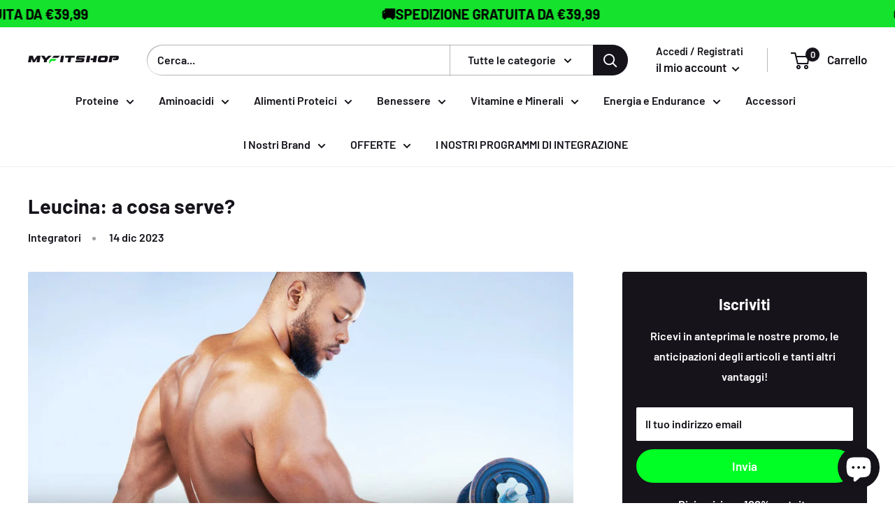

--- FILE ---
content_type: text/javascript
request_url: https://myfitshop.it/cdn/shop/t/16/assets/custom.js?v=102476495355921946141652091556
body_size: -598
content:
//# sourceMappingURL=/cdn/shop/t/16/assets/custom.js.map?v=102476495355921946141652091556


--- FILE ---
content_type: text/javascript
request_url: https://cdn.shopify.com/s/javascripts/currencies.js
body_size: 615
content:
var Currency={rates:{USD:1,EUR:1.20198,GBP:1.38259,CAD:.735638,ARS:693419e-9,AUD:.69967,BRL:.192847,CLP:.00116291,CNY:.143779,CYP:.397899,CZK:.0495927,DKK:.160966,EEK:.0706676,HKD:.128192,HUF:.00316273,ISK:.00827669,INR:.0109254,JMD:.00637101,JPY:.00655847,LVL:1.57329,LTL:.320236,MTL:.293496,MXN:.0582606,NZD:.602829,NOK:.104229,PLN:.286251,SGD:.793151,SKK:21.5517,SIT:175.439,ZAR:.062986,KRW:69799e-8,SEK:.113788,CHF:1.31047,TWD:.0321346,UYU:.0264219,MYR:.25305,BSD:1,CRC:.0020157,RON:.235832,PHP:.0169691,AED:.272294,VEB:278309e-16,IDR:599365e-10,TRY:.0230304,THB:.0323377,TTD:.147557,ILS:.322873,SYP:.00900643,XCD:.369368,COP:274082e-9,RUB:.013072,HRK:.15953,KZT:.00198521,TZS:391249e-9,XPT:2657.03,SAR:.266667,NIO:.0272029,LAK:464672e-10,OMR:2.59794,AMD:.00268289,CDF:435367e-9,KPW:.00111114,SPL:6,KES:.00774621,ZWD:.00276319,KHR:248547e-9,MVR:.0646849,GTQ:.130624,BZD:.496942,BYR:352106e-10,LYD:.158231,DZD:.00773563,BIF:337095e-9,GIP:1.38259,BOB:.145596,XOF:.00183241,STD:483747e-10,NGN:708952e-9,PGK:.234139,ERN:.0666667,MWK:576443e-9,CUP:.0419308,GMD:.0135675,CVE:.0109003,BTN:.0109254,XAF:.00183241,UGX:280106e-9,MAD:.110727,MNT:279934e-9,LSL:.062986,XAG:112.719,TOP:.42045,SHP:1.38259,RSD:.0102368,HTG:.00763456,MGA:224872e-9,MZN:.015663,FKP:1.38259,BWP:.0741781,HNL:.0378942,PYG:150196e-9,JEP:1.38259,EGP:.0212706,LBP:111385e-10,ANG:.558531,WST:.370093,TVD:.69967,GYD:.00478601,GGP:1.38259,NPR:.00682519,KMF:.00244321,IRR:923435e-12,XPD:1932.88,SRD:.0261748,TMM:572004e-10,SZL:.062986,MOP:.124458,BMD:1,XPF:.0100726,ETB:.00644737,JOD:1.41044,MDL:.0593923,MRO:.00250576,YER:.00419488,BAM:.614563,AWG:.558659,PEN:.298821,VEF:278182e-13,SLL:437908e-10,KYD:1.20273,AOA:.0010895,TND:.35447,TJS:.107066,SCR:.0672957,LKR:.00323386,DJF:.00562814,GNF:114143e-9,VUV:.00836286,SDG:.00166703,IMP:1.38259,GEL:.371986,FJD:.454777,DOP:.0158745,XDR:1.37934,MUR:.0219775,MMK:476219e-9,LRD:.0054429,BBD:.5,ZMK:502502e-10,XAU:5171.76,VND:382294e-10,UAH:.0232943,TMT:.286002,IQD:763541e-9,BGN:.614563,KGS:.0114334,RWF:689477e-9,BHD:2.65957,UZS:825481e-10,PKR:.00357418,MKD:.0195151,AFN:.0153671,NAD:.062986,BDT:.00818976,AZN:.588235,SOS:.00176409,QAR:.274725,PAB:1,CUC:1,SVC:.114286,SBD:.124376,ALL:.0124121,BND:.793151,KWD:3.26717,GHS:.0915227,ZMW:.0502502,XBT:89084.4,NTD:.0337206,BYN:.352105,CNH:.144153,MRU:.0250576,STN:.0483747,VES:.00278182,MXV:.5011,VED:.00278182,SLE:.0437908,XCG:.558531,SSP:218606e-9},convert:function(amount,from,to){return amount*this.rates[from]/this.rates[to]}};
//# sourceMappingURL=/s/javascripts/currencies.js.map
